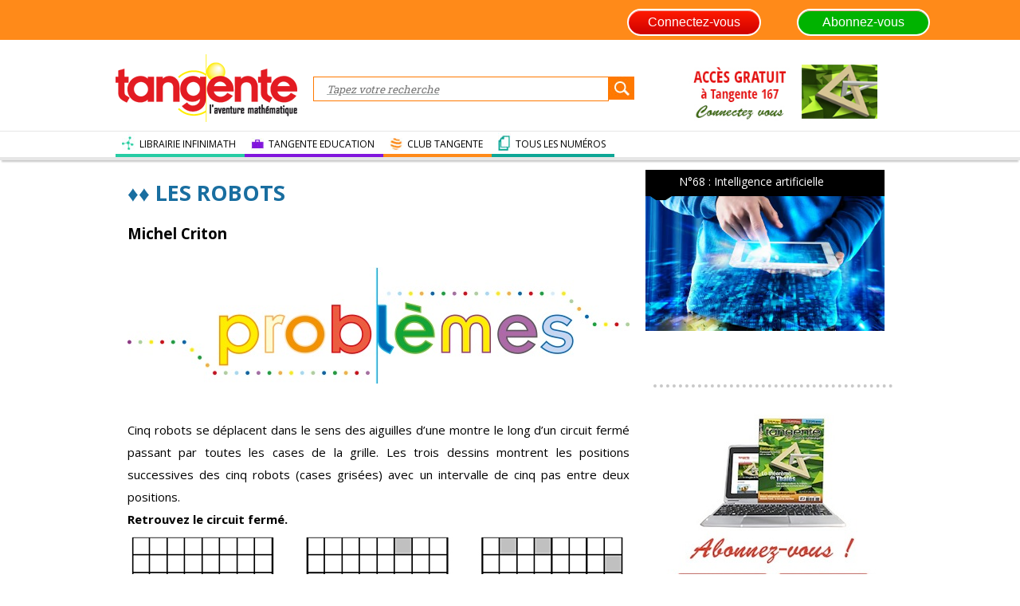

--- FILE ---
content_type: text/html; charset=UTF-8
request_url: https://tangente-mag.com/probleme.php?id=4162
body_size: 7070
content:


<!DOCTYPE HTML>
<html lang="fr">
	<head>
	  <meta charset="utf-8">
	  <title>Tangente Mag</title>
	  <link rel="stylesheet" href="style/style.css" type="text/css"/>
	  <link rel="stylesheet" href="style/style_index.css" type="text/css"/>
    <link rel="shortcut icon" type="image/x-icon" href="images/TG.ico" />
    <!-- popup identification-->
    <script type="text/javascript" src="js/jquery-1.11.0.min.js"></script>
    <script type="text/javascript" src="js/jquery.leanModal.min.js"></script>
    <link rel="stylesheet" href="https://netdna.bootstrapcdn.com/font-awesome/4.0.3/css/font-awesome.min.css" />
    <!-- --> 
    
	  <link href='https://fonts.googleapis.com/css?family=Roboto+Slab' rel='stylesheet' type='text/css'>
		<link href='https://fonts.googleapis.com/css?family=Open+Sans:400,600,700' rel='stylesheet' type='text/css'>
		<link href='https://fonts.googleapis.com/css?family=Fjalla+One' rel='stylesheet' type='text/css'>
    
    <link href='https://latex.oncodecogs.com/css/equation-embed.css' rel='stylesheet' type='text/css'>
		<script src="https://latex.oncodecogs.com/js/eq_config.js"></script>
		<script src="https://latex.oncodecogs.com/js/eq_editor-lite-19.js"> </script>
    
    
    <script src="https://code.jquery.com/jquery-1.11.3.min.js"></script>     
    <script type="text/javascript" src="js/header.js"></script>
    <script type="text/javascript" src="js/modernizr.custom.js"></script>
    <script type="text/javascript" src="js/classie.js"></script>
    <script type="text/javascript" src="js/jssor.slider.js"></script>
    <script type="text/javascript" src="js/jssor.core.js"></script>
    <script type="text/javascript" src="js/jssor.utils.js"></script>
    <script type="text/javascript" src="js/load_five_more.js"></script>
    <SCRIPT LANGUAGE=Javascript SRC="js/sorttable.js"> </SCRIPT>
        
    <script src="https://polyfill.io/v3/polyfill.min.js?features=es6"></script>
<script id="MathJax-script" async src="https://cdn.jsdelivr.net/npm/mathjax@3/es5/tex-mml-chtml.js"></script>    
        
    <!-- Facebook Pixel Code  Stéphane Cohen 05/05/2020-->
    <script>
    !function(f,b,e,v,n,t,s)
    {if(f.fbq)return;n=f.fbq=function(){n.callMethod?
    n.callMethod.apply(n,arguments):n.queue.push(arguments)};
    if(!f._fbq)f._fbq=n;n.push=n;n.loaded=!0;n.version='2.0';
    n.queue=[];t=b.createElement(e);t.async=!0;
    t.src=v;s=b.getElementsByTagName(e)[0];
    s.parentNode.insertBefore(t,s)}(window,document,'script',
    'https://connect.facebook.net/en_US/fbevents.js');
     
    fbq('init', '228785235227950');
    fbq('track', 'PageView');
    </script>
    <noscript>
    <img height="1" width="1"
    src="https://www.facebook.com/tr?id=228785235227950&ev=PageView
    &noscript=1"/>
    </noscript>
    <!-- End Facebook Pixel Code -->
    
    <!-- Google Analytics ajout 23/08/2023 -->
    <!-- Google tag (gtag.js) --> 
    <script async src="https://www.googletagmanager.com/gtag/js?id=G-XZGJ9NNSHV"></script> 
    <script> 
        window.dataLayer = window.dataLayer || []; 
        function gtag(){dataLayer.push(arguments);} 
        gtag('js', new Date()); gtag('config', 'G-XZGJ9NNSHV'); 
    </script>
    
    <!-- Fin google Analytics -->
	</head>
	<body>      
  <script>
	$(function(){
	 var shrinkHeader = 100;
	  $(window).scroll(function() {
	    var scroll = getCurrentScroll();
	      if (scroll >= shrinkHeader ) {
	           $('.searchHeader').addClass('shrink'); 
	           document.getElementById("connection").className= "logoTangenteScroll";            
	           document.getElementById("headerSearchBar").className= "searchHeaderFormScroll";
             document.getElementById("aboId").className="hidden";                          
	           document.getElementById("formuleWeb").className= "";                                         
	           document.getElementById("navFull").className= "hidden";             
	           document.getElementById("headerNav").className= "";
             document.getElementById("searchButId").className= "searchButScroll";
             
          }
	        else {
	           $('.searchHeader').removeClass('shrink');
             document.getElementById("connection").className= "";	                          
	           document.getElementById("headerSearchBar").className= "searchHeaderForm";
             document.getElementById("aboId").className="aboNormal"; 	                          
             document.getElementById("formuleWeb").className= "webFormule";                                       
	           document.getElementById("navFull").className= "";              
	           document.getElementById("headerNav").className= "hidden";
             document.getElementById("searchButId").className= "searchBut";
                            
	        }
	  });
	function getCurrentScroll() {
	    return window.pageYOffset;
	    }
	});
  
  function afficher_cacher(id)
  {      
        if(document.getElementById(id).style.visibility=="hidden")
        {
                document.getElementById(id).style.visibility="visible";
                document.getElementById("idCompteButton").className = "compteButtonSelected";
                document.getElementById("idVosArticles").className = "vosArticlesSelected";
        }
        else
        {
                document.getElementById(id).style.visibility="hidden";
                document.getElementById("idCompteButton").className = "compteButton";
                document.getElementById("idVosArticles").className = "vosArticles";
        }
        //return true;
  }
</script>


 <!-- popup identification-->
  <script type="text/javascript">
	//$("#modal_trigger").leanModal({top : 20, overlay : 0.6, closeButton: ".modal_close" });
  $(function(){
        $("#modal_trigger").click(function(){  //Ouvrir la fenetre de connexion avec lien inscription
            $("#modal").css("display", "block");
            return false; 
        });
        
        $("#modal_abo").click(function(){   //Ouvrir la fenetre de connexion avec lien abonnement
            $("#modalabo").css("display", "block");
            return false; 
        });
        
        $("#modal_cnx").click(function(){   //Ouvrir la fenetre de connexion avec lien inscription
            $("#modal").css("display", "block");
            return false; 
        });
              
                              
        $("#modal_close").click(function(){  // fermer la fenêtre de connexion avec lien inscription
            $("#modal").css("display", "none");
            return false; 
        });
        
        $("#modalclose").click(function(){  // fermer la fenêtre de connexion avec lien abonnement
            $("#modalabo").css("display", "none");
            return false; 
        });
        
  });

</script>

<!-- script pour facebook connect  -->

<script>
  // This is called with the results from from FB.getLoginStatus().
  function statusChangeCallback(response) {
    console.log('statusChangeCallback');
    console.log(response);    
    if (response.status === 'connected') {     //Connecté on apelle testAPI      
      RecapAPI();  
    } else if (response.status === 'not_authorized') {
      // The person is logged into Facebook, but not your app.
      document.getElementById('status').innerHTML = 'Please log ' +
        'into this app.';
    } else {
      
      document.getElementById('status').innerHTML = 'Please log ' +
        'into Facebook.';
    }
  }
 
  function checkLoginState() {
    FB.getLoginStatus(function(response) {
      statusChangeCallback(response);
    });
  }

  window.fbAsyncInit = function() {
  FB.init({
    appId      : '1043901595707928',
    cookie     : true,  // enable cookies to allow the server to access 
                        // the session
    xfbml      : true,  // parse social plugins on this page
    version    : 'v2.8' // use graph api version 2.8
  });
  
  FB.getLoginStatus(function(response) {
    statusChangeCallback(response);
  });

  };

  // Load the SDK asynchronously
  (function(d, s, id) {
    var js, fjs = d.getElementsByTagName(s)[0];
    if (d.getElementById(id)) return;
    js = d.createElement(s); js.id = id;
    js.src = "//connect.facebook.net/fr_FR/sdk.js";
    fjs.parentNode.insertBefore(js, fjs);
  }(document, 'script', 'facebook-jssdk'));

  // Here we run a very simple test of the Graph API after login is
  // successful.  See statusChangeCallback() for when this call is made.
  //document.getElementById('status').value =response.email + '&&' + response.first_name + '&&' + response.last_name + '&&' + response.gender;
            
  function RecapAPI() {
    FB.api('/me', {fields: 'name,email, last_name, first_name, gender'},function(response) {
            document.getElementById('email_status').value =response.email;
            document.getElementById('nom_status').value =response.first_name; 
            document.getElementById('prenom_status').value =response.last_name; 
            document.getElementById('genre_status').value =response.gender; 
                      
    });    
  }
  
  function validerForm(){                  
            document.monFormulaire.submit();                
  }
  
  function verif(){
  
        document.reload();
        if(document.getElementById('status').value == ''){
                alert('bouh !');
              return false;
        }else return true;
  }


</script>

<!-- fin script pour facebook connect -->

<script src="https://code.jquery.com/jquery-1.10.2.js"></script> 
 <header id="headerprincipal">  
  
                                         
	<div id="connection" style="background-color:#ff8a19;"> 
     
		<div class="divCenter">	                                                                                            <!--$lien_abo_com-->
             <a id="lienlogo" href="index.php"> </a>
             <div style="float:right;margin:0px 15px 0 15px; font-weight:bold; width:150px;" class=""><a href="https://infinimath.com/librairie/abonnement-tangente-mag.php" target="_blank" ><input type="button" value="Abonnez-vous"  data-rel="popup1" class="ButtonAbonnez" /></a></div> 
                            <!--<a href="#" Onclick="window.open('https://twitter.com/clubtangente','Connexion_twitter','menubar=no, scrollbars=no, top=50, left=150, width=850, height=600')"><img style="float:right; width:40px; margin:-7px 10px 0 10px;" src="images/twitter_picto.png" title="Suivez-nous sur twitter" alt="picto twitter" /></a>
                            <a href="#" Onclick="window.open('https://www.facebook.com/TangenteMag/','Connexion_twitter','menubar=no, scrollbars=no, top=50, left=150, width=850, height=600')"><img style="float:right; width:40px; margin:-7px 10px 0 20px;" src="images/fcb_picto.png" title="Retrouvez-nous sur facebook" alt="picto facebook" /></a>-->
                            		
			<!-- <div id="sessionMenu"> -->
            
                <a id="modal_trigger" href="#modal" class="btn"><input type="button" value="Connectez-vous"  data-rel="popup1" class="ButtonConnexion" /></a></div>                
                <div id="modal" class="popupContainer" style="display:none;">
                    		<header class="popupHeader">
                          			<span class="header_title">Connexion</span>
                          			<span class="modal_close" id="modal_close"><i class="fa fa-times"></i></span>
                    		</header>                    		
                    		<section class="popupBody">                    			
                            		<div class="user_login">                                          
                                  				<form action="connexion.php" method="POST" name="monFormulaire"  id="monForm" >                                          					
                                                  <p><label> Votre email</label> <input name="email" type="text" value=""  /></p>
                                             			<p><br /><label>Mot de passe</label> <input name="mdp" type="password" /><br /></p> 
                                                   <input type="hidden" name="email_fb" id="email_status" size="40"/>  
                                                   <input type="hidden" name="nom_fb" id="nom_status" size="40"/>
                                                   <input type="hidden" name="prenom_fb" id="prenom_status" size="40"/>  
                                                   <input type="hidden" name="genre_fb" id="genre_status" size="40"/>                                                
                                                  <div class="div_valider"><input type="submit" id="btn_sbm" name="Connexion" value="Valider" class="btn_red"></div>
                                                  <div class="div_mdp">Vous avez oublié votre mot de passe ? <br /> <a href="motdepasseoublie.php" style="color:#cc0000; text-decoration:none;">Cliquez ici</a> pour le récupérer.</a></div><br / >
                                          </form>  
                                          <!-- Bouton fbk connect --                                                         
                                                       <fb:login-button scope="public_profile,email" id="fb_btn" data-size="xlarge" style="margin-left: 80px;" onlogin="checkLoginState();validerForm();">
                                                               <input type="submit" name="ok" id="btn_ok" />
                                                       </fb:login-button>
                                                                                                                                                                 
                                         <!-- ** Bouton fbk connect ** -->
                                                  
                                        <br /><br /><div class="div_valider"><a href="verif_mail.php" id="" class="btn_green" style="text-decoration:none;"><span style="font-size:17px">Pas encore inscrit ?</span> 
                                        <br /><span style="font-size:14px;">Créez votre compte</span></a></div>
                                      	<br /> <br /> 
                                                                                                  
                           		</div>                          
                        </section>
            	  </div>                                                                      				
             
                <div id="modalabo" class="popupContainer" style="display:none;">
                    		<header class="popupHeader">
                          			<span class="header_title">réservé aux abonnés</span>
                          			<span class="modal_close" id="modalclose"><i class="fa fa-times"></i></span>
                    		</header>                    		
                    		<section class="popupBody">                    			
                            		<div class="user_login">                                
                                  				<form action="connexion.php" method="POST">    
                                                                                                          <div style="text-align:center; margin:-30px 0 20px 0; font-size:20px; font-weight:bold; color:#CC0000;">Connectez-vous</div>
                                                        <p><label> Votre email</label> <input style="display: block;width: 290px;border-radius: 15px; margin-left: 15px; border: 1px solid #DDD;height: 30px;" name="email" type="email" value=""  /></p>
                                              					<p><br /><label>Mot de passe</label> <input name="mdp" type="password" /><br /></p>
                                                        <div class="div_valider"><input type="submit" name="Connexion" value="Valider" class="btn_red"></div>
                                                        <div class="div_mdp">Vous avez oublié votre mot de passe ? <br /> <a href="mdp_oublie.php" style="color:#cc0000; text-decoration:none;">Cliquez ici</a> pour le récupérer.</a></div><br / >
                                                                                        						<br /><div  class="div_valider" ><a href="https://infinimath.com/librairie/abonnement-tangente-mag.php#abo_ind" target="_blank" class="btn_green" style="text-decoration:none;"><span style="font-size:17px">Pas encore abonné ?</span> <br /><span style="font-size:14px;">Abonnez-vous  </span></a></div>
                                      						<br /> 
                                                                                                              <p style="margin:0 0 15px 150px;"> ou </p>
                                                            <div  class="div_valider" ><a href="https://infinimath.com/librairie/descriptif_livre.php?type=magazines&theme=7&soustheme=22&ref=2729" target="_blank" class="btn_green" style="text-decoration:none;"><span style="font-size:17px">Achetez ce numéro</span> </a></div><br />
                                                                                           				
                                  				</form>				     
                            		</div>                          
                        </section>
            	  </div>
			<!--</div>-->
		<!--</div>-->
	</div>
  <div>
    <div class="divCenter">
      <ul id="compteMenu" style="visibility:hidden;">
        <li><a href="mes_informations.php">Mes informations</a></li>        
        <li><a href="deconnexion.php">Déconnexion</a></li>
      </ul>
    </div>
  </div>
	<div class="searchHeader">
		<div class="divCenter">
			<a id="logoId" class="logoTangente" href="index.php"></a>			
			<form method="POST" action="recherche_articles.php" id="headerSearchBar" class="searchHeaderForm">
				<input type="text" name="searchBar" placeholder="Tapez votre recherche" onFocus="javascript:this.value=''" value=""">				
        <input type="submit" name="rechercher" value="" id="searchButId" class="searchBut" />     
			</form>
			<div id="aboId" class="aboNormal" style="float:left; "><a href='numero.php?id=121'><img src="images/abotest3.jpg" /></a></div>     
		</div> 
	</div>
	<nav id="navFull" class="">
		<div class="divCenter">
			<ul>        
        <a href="https://www.librairie-infinimath.com/" target=_blank><li class="navButtonText" id="passerellesButton"><p>LIBRAIRIE  INFINIMATH</p></li></a>
        <a href="https://www.tangente-education.com" target=_blank><li class="navButtonText" id="dossiersButton"><p>TANGENTE EDUCATION</p></li></a>
        <a href="https://www.tropheestangente.com/Club.php" target=_blank><li  class="navButtonText" id="savoirsButton"><p>CLUB TANGENTE</p></li></a>
        <a href="accueil_numeros2.php" ><li class="navButtonText" id="numerosButton"><p>TOUS LES NUMÉROS</p></li></a>        
			</ul>
		</div>
	</nav>       
  </header>      
  
	
<script>
  (function(i,s,o,g,r,a,m){i['GoogleAnalyticsObject']=r;i[r]=i[r]||function(){
  (i[r].q=i[r].q||[]).push(arguments)},i[r].l=1*new Date();a=s.createElement(o),
  m=s.getElementsByTagName(o)[0];a.async=1;a.src=g;m.parentNode.insertBefore(a,m)
  })(window,document,'script','https://www.google-analytics.com/analytics.js','ga');

  ga('create', 'UA-76487797-1', 'auto');
  ga('send', 'pageview');

</script>

<link rel="stylesheet" href="../../style/style_article.css">
<style>
ul, li{
list-style-type: none;
}
</style>   
<div id="wrap">
			 <div id="content">				        
				        <section id="leftbar">
                       <div id="articleHeadPb">
        					             <div>					             						             
        						                    <div style="clear:both" style="border-bottom: 1px solid #c8c8c8; "></div>
                                        <h1 style="margin:0px 0 20px 0;">♦♦ Les robots  </h1>
                                        <h3>Michel Criton</h3>                                        
                                                                    						<a class="hashtag" href="#"></a>                                     
                                                 <!--<a class="hashtag" href="#" >hs68</a> -->
                                                             
                            	 </div><!--END OF ARTICLETITLE-->		
                                                              <img src="images/Problemes.jpg" style="margin : 30px 0 10px 0;" />
                               
				               </div><!--END OF ARTICLEHEAD-->
					             <article>						
                             
            						<p class="contenu_pb"><p>Cinq robots se déplacent dans le sens des aiguilles d&rsquo;une montre le long d&rsquo;un circuit fermé passant par toutes les cases de la grille. Les trois dessins montrent les positions successives des cinq robots (cases grisées) avec un intervalle de cinq pas entre deux positions.<br /> <strong>Retrouvez le circuit fermé.</strong></p>
<p><img src="img/HS68_52_img5.jpg" alt="" /></p>
</p>             
            						<div style="border-bottom:1px solid #c8c8c8"></div>
            						<div id="references">
                                      							<h2 style="margin-top:10px">SOURCES</h2>
            							<p>World Puzzle Championship</p>
            							<div class="floatLeft">              
                    							<a class="hashtag" href="#"></a>                                     
                                                       <!--<a class="hashtag" href="#" >hs68</a>-->
                                                        
            							</div>            							
            							<div class="spacer"></div>   
                                         <div><!--a href="solution.php?numero=6805" class="solutionPb" style="margin-top:10px !important"-->
                                                <span style="clear:both"></span>
                                                                                                <a class="solutionPb" style="font-weight:bold;color:red;margin-left:10px;" id="modal_cnx" href="#modal" class="btn">SOLUTION</a>
                                                                                         </div> 
                                            						  </div><!--END OF REFERENCES-->            
                          <!--<div><a class="leftMarg" id="topPage" href="#"></a></div>-->
            					</article>										
				</section> 
				<aside> 
          <a href="numero.php?id=160"><div class="EncartTitleNote" id="EncartTitleDossiersBlack">N°68 : Intelligence artificielle </div>
							<img class="imgEncart" src="img/numero/400/HS68vignette.jpg" alt="" width="300"/>
          </a> <br /><br /><br />  
          <div class="asideArticle articleViewed">
          
           
					</div>
          
          
          <div class="asideArticle articleViewed">
          <a href="https://www.infinimath.com/librairie/abonnement_tg.php" target="_blank"> 
          <img src="images/abotest1_v2.jpg" alt=""/>  </a>
				
					<div class="spacer"></div>
					</div>
          <span  class="marginTopAside" id="leftBarLow">
          					<div style="border-left: solid 1px;">  
						<!--<h1>A VOUS DE JOUER</h1>-->           
                       
                                        <div style="width:300px; margin-bottom:20px;"><img src="images/Problemes.jpg" alt="" width="220"/></div>
                                        <li><a href="probleme.php?id=4154" style="text-decoration:none">
                            						<h4>♦ Un robot sur Mars </h4>
                                        </a></li>
                                        <!--<p style="margin-left:;">Les scientifiques de la Nasa contactent chaque jour leur robot...</p>-->                                                                                                                      
                                        <!--<ul style="margin-top:5px;">-->
                                    
                                        <li><a href="probleme.php?id=4156" style="text-decoration:none">
                            						<!--<img src="images/Recremaths.jpg" alt="" width="250" />-->
                            						<h4>♦ Un autre robot sur Mars  </h4>
                                        </a></li>
                                        <!--p style="margin-left:62px;">&Agrave; la surface de Mars, le triangle formé par les trois...</p>-->  
                                        <!--<li><a href="probleme.php?id=4156" class="underline">♦ Un autre robot sur Mars  </a></li>-->                                       
                                                                                                                    
                                    
                                        <li><a href="probleme.php?id=4158" style="text-decoration:none">
                            						<!--<img src="images/Recremaths.jpg" alt="" width="250" />-->
                            						<h4>♦♦ Comment sortir  d'un labycube </h4>
                                        </a></li>
                                        <!--p style="margin-left:62px;">
Sara a construit un immeuble en cubes. Elle l&rsquo;a...</p>-->  
                                        <!--<li><a href="probleme.php?id=4158" class="underline">♦♦ Comment sortir  d'un...</a></li>-->                                       
                                                                                <!--<ul>--> 
                                                                                                                    
                                    <li><a style="text-decoration:none" href="probleme.php?id=4160" ><h4>♦♦ Le robot </h4></a></li>
          							            <li><a style="text-decoration:none" href="probleme.php?id=4162" ><h4>♦♦ Les robots  </h4></a></li>
          							            <li><a style="text-decoration:none" href="probleme.php?id=4164" ><h4>♦♦ Le magnétoscope  de Denis </h4></a></li>
          							            <li><a style="text-decoration:none" href="probleme.php?id=4166" ><h4>♦♦♦ Grand Gourou </h4></a></li>
          							            <li><a style="text-decoration:none" href="probleme.php?id=4168" ><h4>♦♦ Le chiffre de chance  </h4></a></li>
          							            <li><a style="text-decoration:none" href="probleme.php?id=4170" ><h4>♦ Le meilleur des Mondes </h4></a></li>
          							            <li><a style="text-decoration:none" href="probleme.php?id=4172" ><h4>♦♦♦ La table tournante  </h4></a></li>
          							    						       
						</ul>
					</div>
          					<div style="border-left: solid 1px; margin-top:0px;">  
						<!--<h1>A VOUS DE JOUER</h1>-->           
                               					                  						
                                        <div style="width:300px; margin-bottom:20px;"><img src="images/Nouvelle.jpg" alt="" width="220"/></div>
                                        <li title="me"><a style="text-decoration:none" href="probleme.php?id=4174" >                            						
                            						<h4>Des pièces et des pesées</h4>
                                        </a> </li>
                            						       
						</ul>
					</div>
          					<div style="border-left: solid 1px; margin-top:0px;">  
						<!--<h1>A VOUS DE JOUER</h1>-->           
                               					                  						
                                        <div style="width:300px; margin-bottom:20px;"><img src="images/Recremaths.jpg" alt="" width="250"/></div>
                                        <li title="me"><a href="probleme.php?id=4176" style="text-decoration:none" >                                					
                                						<h4>MENACE, un ordinateur en boîtes d'allumettes</h4>
                                        </a></li>
                                        
                            						       
						</ul>
					</div>
          			     </span>
        
				</aside>       
			</div><!--END OF CONTENT-->   
			
		</div><!--END OF WRAP--> 
		<div class="spacer"></div>  
		<div class="articleLeft"></div>
<footer>
			<div class="divCenter">				
				<div class="spacer"></div>
			</div><!--end of divCenter-->
			<div class="whiteLine"></div>
			<div id="backList">
					<ul>
						<li><a href="contact.php">Contact</a></li>
						<li><a href="mentions_legales.php">Mentions légales</a></li>	
            <li><a href="qui_sommes_nous.php">Qui sommes-nous ?</a></li>				
						<li><a href="https://infinimath.com/librairie/abonnement-tangente-mag.php#abo_ind" target="_blank">Abonnement</a></li>
						<li><a href="https://infinimath.com/librairie/index.php" target="_blank">librairie</a></li>	
            <li>            <a href="#" Onclick="window.open('https://twitter.com/clubtangente','Connexion_twitter','menubar=no, scrollbars=no, top=50, left=150, width=850, height=600')"><img style="float:right; width:30px; margin:0px 10px 0 10px;" src="images/twitter_picto.png" title="Suivez-nous sur twitter" alt="picto twitter" /></a>
                            <a href="#" Onclick="window.open('https://www.facebook.com/TangenteMag/','Connexion_twitter','menubar=no, scrollbars=no, top=50, left=150, width=850, height=600')"><img style="float:right; width:27px; margin:0px 10px 0 20px;" src="images/fcb_picto.png" title="Retrouvez-nous sur facebook" alt="picto facebook" /></a>		
            </li>					
					</ul>
				</div>
			</div>
</footer>	</body>
</html> 


--- FILE ---
content_type: text/css
request_url: https://tangente-mag.com/style/style.css
body_size: 11490
content:
@charset "UTF-8";
/* CSS Document */
* {
	padding: 0;
	margin: 0;                                              
}      



/******************* Couleurs articles 04/02/2020 ********************/
.titreDefaut{color: #e58518;} /**/
.intertitreDefaut{color : #7b1d18; text-align:left;} /**/
.legendeDefaut{color : #7b1d18; text-align:center;font-weight:bold;}
.liensDefaut{color :  #7b1d18; cursor:pointer;} /**/
.encadreDefaut{background-color : #ffc535; padding:10px;}

.titreActions{color: #993399;} /**/
.intertitreActions{color : #003399; text-align:left;} /**/
.legendeActions{color : #993399; text-align:center;font-weight:bold;}
.liensActions{color :  #cc0066; cursor:pointer;} /**/
.encadreActions{background-color : #f7d7e7; padding:10px;}
                                    
.titrePasserelles{color: #006633;} /**/
.intertitrePasserelles{color : #006666; text-align:left;} /**/
.legendePasserelles{color : #006633; text-align:center;   font-weight:bold;}
.liensPasserelles{color :  #114f2c; cursor:pointer;} /**/
.encadrePasserelles{background-color : #c4f9a9; padding:10px;}

.titreSavoirs{color: #cc9900;} /**/
.intertitreSavoirs{color : #990033; text-align:left;} /**/
.legendeSavoirs{color : #cc6600; text-align:center;   font-weight:bold;}
.liensSavoirs{color :  #ff6633; cursor:pointer;} /**/
.encadreSavoirs{background-color : #FFFCC8; padding:10px;}

.titreHistoires{color:  #0066cc;} /**/
.intertitreHistoires{color : #663366; text-align:left;} /**/
.legendeHistoires{color : #336699; text-align:center;   font-weight:bold;}
.liensHistoires{color :  #3399cc; cursor:pointer;} /**/
.encadreHistoires{background-color : #a5f1ff; padding:10px; } 
                               /*border:solid 1px #0066cc; margin:auto; width:500px; margin-top:20px; margin-bottom:20px;*/

/*.intertitreDefaut{color: #196ea0;}  */
/**********************************************************************/


/**********************************************************************************/
/*                           popup connexion                                     */
/********************************************************************************/                                                  
 
@import url(http://fonts.googleapis.com/css?family=Source+Sans+Pro:400,700,700italic,400italic);
/*body {font-family: 'Source Sans Pro', sans-serif; font-size: 14px; color: #666;}*/

.popupContainer{
	position:absolute;
	width:330px; margin:auto;
	height: auto;
	left:49%;
	top:37px;
  height : auto;
	background: #FFF; border:solid 3px #cc0000; border-radius:17px;   
}
.popupContainerPort{
	position:absolute;  
	width:330px; margin:auto;
	height: auto;
	left:49%;
	top:37px;
  height : auto;
	background: #FFF; border:solid 3px #cc0000; border-radius:17px;   
}

#modal_trigger {display:block;}
.div_valider{width:325px; text-align:center; margin:auto;}
.div_mdp{width:245px; margin:auto; font-size:13px;}       
.btn_red {	                                                             
    	width:250px; text-align:center;
      background-color:#cc0000;    
    	border-radius:15px;    	
    	display:inline-block;
    	cursor:pointer;
    	color:#ffffff;
    	font-family:Arial;
    	font-size:20px;
    	padding:8px;
    	text-decoration:none;
      margin:auto;
    	//margin:10px 0 0 27px;
}

.btn_green {
    	width:240px; text-align:center;
      background-color:#00b300;    	
    	border-radius:15px;    	
    	display:inline-block;
    	cursor:pointer;
    	color:#ffffff;
    	font-family:Arial;
    	font-size:16px;
    	padding:7px 10px;
    	text-decoration:none;
      margin:auto;
    	/*margin:10px 0 0 40px;*/
}

.btn_vert {
    	text-align:center;
      -moz-box-shadow:inset 0px 1px 0px 0px #00b300;
    	-webkit-box-shadow:inset 0px 1px 0px 0px #00b300;
    	box-shadow:inset 0px 1px 0px 0px #00b300;
    	background:-webkit-gradient(linear, left top, left bottom, color-stop(0.05, #00b300), color-stop(1, #00b300));
    	background:-moz-linear-gradient(top, #00b300 5%, #00b300 100%);
    	background:-webkit-linear-gradient(top, #00b300 5%, #00b300 100%);
    	background:-o-linear-gradient(top, #00b300 5%, #00b300 100%);
    	background:-ms-linear-gradient(top, #00b300 5%, #00b300 100%);
    	background:linear-gradient(to bottom, #00b300 5%, #00b300 100%);	
    	background-color:#00b300;
    	-moz-border-radius:17px;
    	-webkit-border-radius:17px;
    	border-radius:17px;
    	cursor:pointer;
    	color:#ffffff;
    	font-family:Arial;
    	font-size:16px;
    	padding:7px 5px;
    	text-decoration:none;
      margin:auto;
    	/*margin:10px 0 0 40px;*/
}

/*
.btn_vert {
	-moz-box-shadow:inset 0px 1px 0px 0px #f29c93;
	-webkit-box-shadow:inset 0px 1px 0px 0px #f29c93;
	box-shadow:inset 0px 1px 0px 0px #f29c93;
	background:-webkit-gradient(linear, left top, left bottom, color-stop(0.05, #fe1a00), color-stop(1, #ce0100));
	background:-moz-linear-gradient(top, #fe1a00 5%, #ce0100 100%);
	background:-webkit-linear-gradient(top, #fe1a00 5%, #ce0100 100%);
	background:-o-linear-gradient(top, #fe1a00 5%, #ce0100 100%);
	background:-ms-linear-gradient(top, #fe1a00 5%, #ce0100 100%);
	background:linear-gradient(to bottom, #fe1a00 5%, #ce0100 100%);	
	background-color:#fe1a00;
	-moz-border-radius:17px;
	-webkit-border-radius:17px;
	border-radius:17px;
	border:2px solid #ffffff;
	display:inline-block;
	cursor:pointer;
	color:#ffffff;
	font-family:Arial;
	font-size:16px;
	padding:6px 24px;
	text-decoration:none;
	margin:-22px 0 0 -35px; 
}
 */


/* Popup Styles*/
.popupHeader {
     width:290px;
     padding:10px 20px;
     margin : 0 0 40px 0;
     font-size:18px; 
     text-transform: uppercase; 
     text-align:center; 
     color:#cc0000; 	      
     border-radius:17px;
     position:relative;       
     border-bottom:1px solid #DDD; 
     font-weight:bold;
}

.popupHeader .modal_close {position: absolute; right: 0; top:0; padding:10px 15px; cursor: pointer; color:#aaa; font-size:16px; border-radius:17px;}

.popupBody {padding: 0 0 0 15px;}

/*.div_identifiant {clear:both; width:280px; border:solid; height:120px;}
.action_btns {clear:both; overflow: hidden; margin : 50px 0 0 0; width:290px; border :solid;}*/
.action_btns .btn  {display: block;}

/* User Login Form */
.user_login {display: block; }  
.user_login label {display: block; margin-bottom:5px;}
.user_login input[name="email"]{display: block; width:290px; border:1px solid #DDD; color:#666; border-radius: 15px; margin-left:15px; height:39px;}
.user_login input[type="password"] {display: block; width:280px; border:1px solid #DDD; color:#666; border-radius: 15px; margin-left:15px;  min-height:30px;}
.user_login input[type="checkbox"] {float:left; margin-right:5px;}
.user_login input[type="checkbox"]+label {float:left;}
.user_login label{margin-left:18px;}
.user_login .checkbox {margin-bottom: 10px; clear: both; overflow: hidden;}
.forgot_password {display:block; margin: 20px 0 10px; clear: both; overflow: hidden; text-decoration: none; color:#ED6347;}

/* User Register Form */
.user_register {display: none;}
.user_register label {display: block; margin-bottom:5px;}
.user_register input[type="text"], .user_register input[type="email"], .user_register input[type="password"] {display: block; width:90%; padding: 10px; border:1px solid #DDD; color:#666;}
.user_register input[type="checkbox"] {float:left; margin-right:5px;}
.user_register input[type="checkbox"]+label {float:left;}

.user_register .checkbox {margin-bottom: 10px; clear: both; overflow: hidden;}
.div_centre{ width:200px; margin:auto; text-align:center;}
 

.div_title_white{
      color:white;
      font-weight:bold;
      font-size:20px;
}

.div_title_black{
      color:black;
      font-weight:bold;
      font-size:23px;
      font-family: 'Open Sans', sans-serif;
}

/************************************************************************************/
/*                                   GENERAL                                        */
/************************************************************************************/
*:focus {
    outline: none;
}
a:link, a:visited, a:hover, a:active {
	outline:none
} 
a {
	color: inherit;
}

#wrap{
	margin: 223px auto 0;                           
	width: 990px;
  
}

#wrapsol{
	margin: 205px auto 0;                           
	width: 990px;
}

.spacer {
	clear: both;
	float: none;
  margin: 0 !important;
}
h1, h2, h3 {
	font-family: 'Open Sans', sans-serif;
}
p {
	font-family: 'Open Sans', serif;
}
.noMargin{
 margin: 0 !important;
}
.marginTopTen {
	margin-top: 10px !important;
}
.marginTopTwenty {
  margin-top: 20px;
}
.marginTopsixty {
	margin-top: 65px;
}
.leftMarg {
	margin-left: 270px !important;
}
.h2Black {
	color: black !important;
	font-weight: normal;
}
.floatRight {
	float: right !important;
}
.floatLeft {
  float: left;
}
.noMargin {
	margin: 0 !important;
}
.width420 {
	width: 420px;
}
.underline:hover {
	text-decoration: underline !important;
}
.underlineP:hover > p {
	text-decoration: underline;
}
.underlineH3:hover > h3 {
	text-decoration: underline;
}
.underlineH4:hover > h4 {
	text-decoration: underline;
}
.underlineH2:hover > h2 {
	text-decoration: underline;
}
.underlineDivH2:hover > div h2 {
	text-decoration: underline;
}
.hidden {
	visibility: hidden;
	width: 0;
	height: 0;
}
.marginTopAside {
  margin-top: 65px;
}
/************************************************************************************/
/*                                   HEADER                                         */
/************************************************************************************/

/*** Bouton connection ***/

.ButtonAbonnez {
	-moz-box-shadow:inset 0px 1px 0px 0px #f29c93;
	-webkit-box-shadow:inset 0px 1px 0px 0px #f29c93;
	box-shadow:inset 0px 1px 0px 0px #f29c93;
	background:-webkit-gradient(linear, left top, left bottom, color-stop(0.05, #00b300), color-stop(1, #00b300));
	background:-moz-linear-gradient(top, #00b300 5%, #00b300 100%);
	background:-webkit-linear-gradient(top, #00b300 5%, #00b300 100%);
	background:-o-linear-gradient(top, #00b300 5%, #00b300 100%);
	background:-ms-linear-gradient(top, #00b300 5%, #00b300 100%);
	background:linear-gradient(to bottom, #00b300 5%, #00b300 100%);	
	background-color:#00b300;
	-moz-border-radius:17px;
	-webkit-border-radius:17px;
	border-radius:17px;
	border:2px solid #ffffff;
	display:inline-block;
	cursor:pointer;
	color:#ffffff;
	font-family:Arial;
	font-size:16px;
	padding:6px 24px;
	text-decoration:none;
	margin : 0px 0 0 30px; 
  padding:6px 30px;
}

.ButtonAbonnezPort {
	-moz-box-shadow:inset 0px 1px 0px 0px #f29c93;
	-webkit-box-shadow:inset 0px 1px 0px 0px #f29c93;
	box-shadow:inset 0px 1px 0px 0px #f29c93;
	background:-webkit-gradient(linear, left top, left bottom, color-stop(0.05, #00b300), color-stop(1, #00b300));
	background:-moz-linear-gradient(top, #00b300 5%, #00b300 100%);
	background:-webkit-linear-gradient(top, #00b300 5%, #00b300 100%);
	background:-o-linear-gradient(top, #00b300 5%, #00b300 100%);
	background:-ms-linear-gradient(top, #00b300 5%, #00b300 100%);
	background:linear-gradient(to bottom, #00b300 5%, #00b300 100%);	
	background-color:#00b300;
	-moz-border-radius:17px;
	-webkit-border-radius:17px;
	border-radius:17px;
	border:2px solid #ffffff;
	display:inline-block;
	cursor:pointer;
	color:#ffffff;
	font-family:Arial;
	font-size:13px;
  width:120px;
	padding:6px 20px;
	text-decoration:none;
	/*margin:-22px 0 0 -35px; 
  padding:6px 30px;*/
}


.ButtonConnexion {
	-moz-box-shadow:inset 0px 1px 0px 0px #f29c93;
	-webkit-box-shadow:inset 0px 1px 0px 0px #f29c93;
	box-shadow:inset 0px 1px 0px 0px #f29c93;
	background:-webkit-gradient(linear, left top, left bottom, color-stop(0.05, #fe1a00), color-stop(1, #ce0100));
	background:-moz-linear-gradient(top, #fe1a00 5%, #ce0100 100%);
	background:-webkit-linear-gradient(top, #fe1a00 5%, #ce0100 100%);
	background:-o-linear-gradient(top, #fe1a00 5%, #ce0100 100%);
	background:-ms-linear-gradient(top, #fe1a00 5%, #ce0100 100%);
	background:linear-gradient(to bottom, #fe1a00 5%, #ce0100 100%);	
	background-color:#fe1a00;
	-moz-border-radius:17px;
	-webkit-border-radius:17px;
	border-radius:17px;
	border:2px solid #ffffff;
	display:inline-block;
	cursor:pointer;
	color:#ffffff;
	font-family:Arial;
	font-size:16px;
	padding:6px 24px;
	text-decoration:none;
	margin:0x 0 0 -35px; 
}
.ButtonConnexion:hover {
	background:-webkit-gradient(linear, left top, left bottom, color-stop(0.05, #ce0100), color-stop(1, #fe1a00));
	background:-moz-linear-gradient(top, #ce0100 5%, #fe1a00 100%);
	background:-webkit-linear-gradient(top, #ce0100 5%, #fe1a00 100%);
	background:-o-linear-gradient(top, #ce0100 5%, #fe1a00 100%);
	background:-ms-linear-gradient(top, #ce0100 5%, #fe1a00 100%);
	background:linear-gradient(to bottom, #ce0100 5%, #fe1a00 100%);
	background-color:#ce0100;
  text-decoration:underline;
  color:white;
}
.ButtonConnexion:active {
	position:relative;
	top:1px;
}



.ButtonConnexionPort {
	-moz-box-shadow:inset 0px 1px 0px 0px #f29c93;
	-webkit-box-shadow:inset 0px 1px 0px 0px #f29c93;
	box-shadow:inset 0px 1px 0px 0px #f29c93;
	background:-webkit-gradient(linear, left top, left bottom, color-stop(0.05, #fe1a00), color-stop(1, #ce0100));
	background:-moz-linear-gradient(top, #fe1a00 5%, #ce0100 100%);
	background:-webkit-linear-gradient(top, #fe1a00 5%, #ce0100 100%);
	background:-o-linear-gradient(top, #fe1a00 5%, #ce0100 100%);
	background:-ms-linear-gradient(top, #fe1a00 5%, #ce0100 100%);
	background:linear-gradient(to bottom, #fe1a00 5%, #ce0100 100%);	
	background-color:#fe1a00;
	-moz-border-radius:17px;
	-webkit-border-radius:17px;
	border-radius:17px;
	border:2px solid #ffffff;
	display:inline-block;
	cursor:pointer;
	color:#ffffff;
	font-family:Arial;
	font-size:13px;
	padding:6px 10px;
	text-decoration:none;
	margin:15px 0 0 0px; 
  /*position:absolute;
  top: 79%;
	left:90%;*/
}
.ButtonConnexionPort:hover {
	background:-webkit-gradient(linear, left top, left bottom, color-stop(0.05, #ce0100), color-stop(1, #fe1a00));
	background:-moz-linear-gradient(top, #ce0100 5%, #fe1a00 100%);
	background:-webkit-linear-gradient(top, #ce0100 5%, #fe1a00 100%);
	background:-o-linear-gradient(top, #ce0100 5%, #fe1a00 100%);
	background:-ms-linear-gradient(top, #ce0100 5%, #fe1a00 100%);
	background:linear-gradient(to bottom, #ce0100 5%, #fe1a00 100%);
	background-color:#ce0100;
  text-decoration:underline;
  color:white;
}
.ButtonConnexionPort:active {
	/*position:relative;
	top:1px;*/
  
}

/************************/


header {
	font-family: 'Roboto Slab', serif;
	position: fixed;
	width: 100%;
	top: 0;
	z-index: 100;
  background: white;
}
nav {
	height: 32px;
	box-shadow: 0 4px 2px -2px #c8c8c8;
}

#navFullHaut {
	background-color: white;
	border-bottom: 4px solid #e6e6e6;
	height: 28px;
  width:700px;
  margin:0 0 0 274px;
}
#navFullHaut ul li {
	float: left;
	list-style: none;
	padding: 7px 11px 4px 30px;
}

#navFull {
	background-color: white;
	border-bottom: 4px solid #e6e6e6;
	//height: 28px;
}
#navFull ul li {
	float: left;
	list-style: none;
	padding: 7px 11px 4px 30px;
}
nav ul li a {
 	text-decoration: none;
 	color: black;
}
.navButton {
	width: 32px;
	height: 29px;
	transition: width 0.5s;
	overflow: hidden;
}
.navButton p {
	visibility: hidden;
	margin-left: 33px;
	margin-top: 7px;
	font-family: 'Open Sans', sans-serif;
	font-size: 12px;
	color: white;
}
.navButton:hover {
	width: 160px;
}
.navButton:hover > p {
	visibility: visible;
}
.navButtonText p {
	font-family: 'Open Sans', sans-serif;
	font-size: 12px;
}
.navButtonText:hover {
	color: white;
}

#dossiersButton {
	border-bottom: 4px solid #8216dd;
	background: url(../images/picto_dossiers.jpg) no-repeat;
}
#dossiersButton:hover {
	background: url(../images/picto_dossiers_hover.png) #8216dd no-repeat ;
}
#savoirsButton {
	border-bottom: 4px solid #ff8a19;
	background: url(../images/picto_savoirs.jpg) no-repeat;
}
#savoirsButton:hover {
	background: url(../images/picto_savoirs_hover.png) #ff8a19 no-repeat;
}
#enbrefButton {
	border-bottom: 4px solid #96ff00;
	background: url(../images/picto_en_bref.jpg) no-repeat;
}
#enbrefButton:hover {
	background: url(../images/picto_en_bref_hover.png) #96ff00 no-repeat;
}
#histoiresButton {
	border-bottom: 4px solid #5fe3ff;
	background: url(../images/picto_histoires.jpg) no-repeat;
}
#histoiresButton:hover {
	background: url(../images/picto_histoires_hover.png) #5fe3ff no-repeat;
}
#actionsButton {
	border-bottom: 4px solid #ff174e;
	background: url(../images/picto_actions.jpg) no-repeat;
}
#actionsButton:hover {
	background: url(../images/picto_actions_hover.png) #ff174e no-repeat;
}
#passerellesButton {
	border-bottom: 4px solid #27cca4;
	background: url(../images/picto_passerelles.jpg) no-repeat;
}
#passerellesButton:hover {
	background: url(../images/picto_passerelles_hover.png) #27cca4 no-repeat;
}
#problemesButton {
	border-bottom: 4px solid #ffda48;
	background: url(../images/picto_problemes.jpg) no-repeat;
}
#problemesButton:hover {
	background: url(../images/picto_problemes_hover.png) #ffda48 no-repeat;
}
#numerosButton {
	border-bottom: 4px solid #0da696;
	background: url(../images/picto_numeros.jpg) no-repeat;
}
#numerosButton:hover {
	background: url(../images/picto_numeros_hover.png) #0da696 no-repeat;
}
#notesButton {
	border-bottom: 4px solid #048743;
	background: url(../images/picto_notes_de_lecture.png) no-repeat;
}
#notesButton:hover {
	background: url(../images/picto_notes_de_lecture_hover.png) #048743 no-repeat;
}
#logoHome {
	float: left;
	width: 89px;
	height: 32px;
	background: url(../images/logo_tangente.png); 
}
#topbar {
	height: 25px;
	width: 100%;
	background-color: black;
}
#topbar div {
	padding: 0 15px;
}
#topbar div a {
	color: white;
	font-size: 12px;
}
#topbar div p {
	float: left;
	font-size: 12px;
	color: white;
	padding-top: 3px;
}
#subscription {
	float: right;
	color : black !important;
	text-decoration: none;
	padding: 4px 15px 4px;
	background-image:linear-gradient(#fec446, #e6ab2e);
}
#subscription:hover {
	background-image: none;
	background-color: #ffcc00;
}
#connection {
	font-size: 14px;
	height: 40px; /*24px*/
	padding-top: 5px;
	width: 100%;
  border-top: 4px solid #ff8a19;
	border-bottom: 1px solid #ff8a19;
	background-color: white;
}
.divCenter {
	border:none; 
  width: 990px; 
  /*padding-top:5px;*/ 
  margin:auto; 
  text-align:right;
}
#connection div div:last-child {
	float: right;
  margin-top:7px;
}
#connection div a {
	color: #ffffff;
	text-decoration: none;
	margin-top: 2px;
  //float:right;
} 

.compteButton {
  background: url(../images/compte_arrow.png) no-repeat right;
  padding: 2px 30px 5px 8px;
  cursor: pointer;
  margin-left: -3px;
  border-left: 1px solid #fff;
  border-right: 1px solid #fff;
  border-top: 1px solid #fff;
  border-bottom: 1px solid #cdcdcd;
  background-color: #fff; 
}
.compteButtonSelected {
  background: url(../images/compte_arrow.png) no-repeat right #fff;
  padding: 2px 30px 5px 8px;
  border-top: 1px solid #cdcdcd;
  border-right: 1px solid #cdcdcd;
  border-left: 1px solid #cdcdcd;
  border-bottom: 1px solid #fff;
  margin-left: -4px;
  cursor: pointer;
  background-color: #fff;
  z-index: 10;
}
#compteMenu {
  float: right;
  font-size: 13px;
  list-style: outside none none;
  width: 189px;
  background: white;
  -webkit-border-radius: 5px;
  -webkit-border-top-right-radius: 0;
  -moz-border-radius: 5px;
  -moz-border-radius-topright: 0;
  border-radius: 5px;
  border-top-right-radius: 0;
  border: 1px solid #cdcdcd;
  z-index: 10;
  margin-top: -1px;
  position: absolute;
  margin-left: 769px;     
}
#compteMenu li {
  padding: 10px 15px 10px 15px;
  border-bottom: 1px solid #cdcdcd;
}
#compteMenu li a {
  text-decoration: none;  
}
#compteMenu li a:hover {
  text-decoration: underline;  
}
#sessionMenu {
  float: right;
}
#sessionMenu a:hover {
  text-decoration: underline;
}
.profil {
  border-right: 1px solid #cdcdcd;
  padding-right: 8px;
}
.inscription {
	margin-left: 5px;
}
.inscription:hover {
	text-decoration: underline;
}
.vosArticlesSelected {
  margin-left: 5px;
  padding-right: 10px;
}
.vosArticles {
  margin-left: 5px;
  border-right: 1px solid #cdcdcd;
  padding-right: 8px;
}

#connection div p {
	float: left;
	color: #7d7d7d;
}

#connection div form {
	color: #7d7d7d;
}

#connection div form input[type="email"], placeholder{
	border: solid 1px #7d7d7d;
  color: #7d7d7d;
}

#connection div img {
	float: left;
	margin-left: 5px;
}

#connection div img:nth-child(4) {
	margin-right: 20px;
}

#connectionButton {
	background-color: #f5f5f5;
	padding-bottom: 2px;
    padding-left: 10px;
    padding-right: 10px;
	border-radius: 3px;
	border: 1px solid #7d7d7d;
	margin-left: 15px;
}

#connectionButton:hover {
	color: #f5f5f5;
	background-color: #7d7d7d;
}
.searchHeader.shrink {
  height: 29px;
  -webkit-transition: height 0.3s;
	-moz-transition: height 0.3s;
	transition: height 0.3s;
	border-bottom: 4px solid #e6e6e6;
	box-shadow: 0 4px 2px -2px #c8c8c8;
	background-color: white;
  display:none;
}



.searchHeader {
	height: 114px; /*130*/
	border-bottom: 1px solid #e6e6e6; 
}
.searchHeaderForm {
	margin-top: 46px;
	margin-left: 20px;
	float: left;
}
.searchHeaderForm input[type=text] {
	height: 29px;
	width: 353px;
	border: 1px solid #ff7900;
	color: #a3abab;
	text-decoration: underline;
	font-style: italic;
	font-family: 'Roboto Slab', serif;
	padding-left: 16px;
	float: left;
}
.searchHeaderForm input[type=submit], .searchBut {
	height: 31px;
	width: 32px;
	color: white;
	border: none;
	float: left;
	background: url(../images/picto_search.jpg) no-repeat;
	cursor: pointer;
}
.webFormule {
	background: url("../images/formule_web.png") repeat scroll 0 0 rgba(0, 0, 0, 0);   
  color: #ffffff;
  float: right;
  font-family: "Fjalla One",sans-serif;
  font-size: 18px;
  height: 107px;
  line-height: 20px;
  margin-left: 35px;
  position: relative;
  text-decoration: none;
  width: 210px;  
  z-index: -1;
}
#searchHeader a span {
	font-size:14px;
}
#slideshow {
	background-color: #FF0000;
  height: 325px;
  margin: -34px 15px 40px;
}
.header {
	margin: 0 auto;
	width: 960px;
}
.header ul {
	float: left;
}
.header form {
	float: right;
	padding: 6px 5px;
	border-left: 2px solid #e6e6e6;
	border-right: 2px solid #e6e6e6;
}
.header form input {
	color: #7d7d7d;
	padding: 1px;
	text-decoration: underline;
	background-color: #e6e6e6;
	border: none;
}
#search {
	height: 20px;
	width: 20px;
	background: url(../images/wen.png);
	cursor: pointer;
}
.logoTangente {
	margin-top: 18px;
  /*margin-left:100px;*/
	width: 228px;
	height: 85px;
	background: url("../images/logo_tangente_full.png") no-repeat;
	float: left;
	-webkit-transition: width 0.3s;
	-moz-transition: width 0.3s;
	transition: width 0.3s;
}
/*HEADER SCROLL*/

#navScroll {
	border-bottom: 3px solid #e6e6e6;
	height: 29px;
}
#navScroll ul {
	float: left;
}
#navScroll ul li {
	float: left;
	list-style: none;
}
.searchHeaderFormScroll {
	float: right;
}
.searchHeaderFormScroll input[type=text] {
	background-color: #E6E6E6;
  border: medium none;
  float: left;
  margin-top: 5px;
  padding: 4px 12px;
  width: 166px;
  height: 18px;
  color: #888888;
  font-size: 11px;
   display:none;
}
.searchHeaderFormScroll input[type=submit],  .searchButScroll {
	background: url("../images/picto_search_white.jpg") no-repeat scroll 0 0 rgba(0, 0, 0, 0);
  border: 4px solid #e6e6e6;
  cursor: pointer;
  float: right;
  height: 18px;
  margin-top: 5px;
  padding: 1px;
  width: 26px;
  display:none;
}

.connectionScroll{
	background: url("../images/logo_tangente_full.png") no-repeat ;
}

#lienlogo{
  float:left; margin:10px 555px -30px 0; width:400px; height: 23px; border:0;

}

.logoTangenteScroll {		
	background: url("../images/logo_tangente_full.png") no-repeat;
  background-size: 175px;
  background-position:26% 50%;
	-webkit-transition: width 0.3s;
	-moz-transition: width 0.3s;
	transition: width 0.3s;   
  
} 


#headerNav, #headerNav li {
	float: left;
}
/************************************************************************************/
/*                                 SLIDESHOW                                        */
/************************************************************************************/
.jssorb05 div, .jssorb05 div:hover, .jssorb05 .av {
    background: url(../img/slider/b05.png) no-repeat;
    overflow: hidden;
    cursor: pointer;
}

.jssorb05 div {
    background-position: -7px -7px;
}

.jssorb05 div:hover, .jssorb05 .av:hover {
    background-position: -37px -7px;
}

.jssorb05 .av {
    background-position: -67px -7px;
}

.jssorb05 .dn, .jssorb05 .dn:hover {
    background-position: -97px -7px;
}
.jssora12l, .jssora12r, .jssora12ldn, .jssora12rdn {
    position: absolute;
    cursor: pointer;
    display: block;
    background: url(../img/slider/a12.png) no-repeat;
    overflow: hidden;
}
.jssora12r {
    background-position: -74px 0px;
}
.jssora12l {
    background-position: -16px 0px;
}

.jssora12l:hover {
    background-position: -136px 0px;
}

.jssora12r:hover {
    background-position: -194px 0px;
}

.jssora12ldn {
    background-position: -256px 0px;
}

.jssora12rdn {
    background-position: -315px 0px;
}
/************************************************************************************/
/*                                   CONTENT                                        */
/************************************************************************************/


#leftbar {
	float: left;
	width: 630px;
	margin: 0 15px 15px 15px;
}

#leftbarId {
	float: left;
	width: 730px;
	margin: 0 15px 15px 15px;
}

#leftbarNumero {
	float: left;
	width: 550px;
	margin: 0 15px 15px 15px;
}

.lesnumeros{
width:500px;
}

#leftbar span {
font-family: 'Open Sans';
  font-size: 15px !important;
  font-weight: lighter;
}
#leftbarHigh {
	float: left;
	width: 683px;
	margin: 0 15px 15px 15px;
}
#leftbarHigh h1 {
	font-size: 22px;
	margin-bottom: 10px;
}
#leftbarHigh div h2 {
	color: #196ea0;
	text-transform: uppercase;
	font-size: 18px;
}
#leftbar article {
font-family: 'Open Sans';
  font-size: 15px;
  font-weight: lighter;
}
#leftbar article, #leftbarHigh article {
	margin-top: 15px;
}
#leftbar article h2, #leftbarHigh article h2 {
	/*color: #196ea0;*/
	font-size: 22px;
	font-family: 'Open Sans', sans-serif;
	text-transform: none;
	font-weight: lighter;
	margin-bottom: 15px;
}

/*
#leftbar article img {
  max-width:600px;
  margin-bottom: -5px;
  margin-top: 10px;
  margin:auto;
}
*/

#ImgDos {
  width:auto;
  height:auto;    
  max-width: 630px; 
	max-height: 313px;
}
#leftbarHigh article img {
	margin-top: 15px;
	margin-bottom: 15px;
 
}
#leftbarHigh article p {
	margin-top: 15px;
	margin-bottom: 15px;
font-family: 'Open Sans';
  font-size: 15px;
  font-weight: lighter;
}

#leftbar article p{
	font-family: 'Open Sans';
  font-size: 15px;
  font-weight: lighter;
  line-height: 190%;
  text-align:justify;
}

#leftbar article p img[src^=img], #leftbar article p img[src^='..'], #leftbar article p img[src$='jpg'], #leftbar article p img[src$='jpeg']{             
    text-align:center;
    display:block;
    margin:auto;
}

aside {
	float: right;
	width: 300px;
	margin: 0 15px 15px 15px;
}

/**** puce ****/

ul, li{
list-style-type: none;
}

li[title="me"]:before, li[title="rm"]:before, li[title="nv"]:before, li[title="ndl"]:before{   
  	float:left;
    margin-right:10px;
    content: "\A4 \ "; /* caractere ISO 10646 */
}



#leftBarLow {
	margin-left: 0 !important;
  width: 260px;
}
#leftBarLow div {
	border-left: 1px solid black;
	padding-left: 10px;
	margin-bottom: 20px;
}
#leftBarLow img {
	float: left;
	margin-top: -20px;
  margin-bottom:-17px;
}
#leftBarLow h1 {
  font-size: 18px;
  margin-bottom: 6px;
}
#leftBarLow h4 {
	color: #196ea0;
  /*float: right; */
  font-family: "Open Sans",sans-serif;
  font-size: 14px;
  font-weight: normal;
  line-height: 21px;
}

#leftBarLow h4:hover {
  text-decoration:underline;
}

#leftBarLow div div {
  border: none !important;
  padding:0 !important;
	font-size: 14px;
	float: left;
	margin: 10px 0;
  min-width: 240px;
}
#leftBarLow div div p {
	font-size: 14px;
	float: left;
}
#leftBarLow ul {
	margin-left: 15px;
	font-family: 'Open Sans';
  font-size: 13px !important;
  font-weight: lighter;
  margin-bottom: 8px;
}
#leftBarLow ul li a {
	text-decoration: none;
	color: inherit;
}
#magNumber {
	margin-left: 120px;
	color: #ff8a19;
	font-family: 'Open Sans', sans-serif;
}
.leftText, .rightText {
	margin-top: 30px;
}
.leftText img {
	float: right;
}
.leftText p {
	float: left;
	width: 380px;
	margin-bottom: 0 !important;
}
.rightText p {
	float: right;
	width: 380px;
}
.lastText {
	color: #196ea0;
}
#social {
	height: 30px;
	border-top: 2px solid #e6e6e6;
	border-bottom: 2px solid #e6e6e6;
}
#social ul {
	float: left;
	margin: 5px 0 0;
}
#social ul li:first-child {
	margin-left: 10px;
	margin-right: 71px;
}
#social ul li img {
	margin: 0;
}
#references {
	margin-bottom: 30px; 
  font-style:normal;
  text-align:left;
}
#references h2 {
	color: black !important;
	text-transform: uppercase !important;
	font-size: 18px !important;
	font-weight: bold !important;
}
#references ul {
	font-family: 'Open Sans';
  font-size: 15px !important;
  font-weight: lighter;
	font-style: italic;
	margin: 0;
}
#references ul li {
	float: left;
	width: 430px;
}
#references ul a {
	float: right;
	color: #026bce;
}
#references p {
	/*min-width: 460px;*/
  line-height:190%;
}
#sameFolder {
	padding-top: 22px;
	margin-top: 30px;
	height: 355px;
	width: 100%;
	border-top: 4px dotted #c8c8c8;
}
#sameFolder h2 {
	color: black !important;
	text-transform: uppercase !important;
	font-size: 18px !important;
	font-weight: bold !important;
}
.articleSameFolder {
	float: left;
	width: 196px;
	height: 275px;
	margin-right: 21px;
	text-decoration: none;
}
.articleSameFolder:last-child {
	margin-right: 0;
}
.passerelle {
	width: 105px;
	height: 21px;
	background: url("../images/passerelle.png") no-repeat;
	z-index: 5;
	position: absolute;
}
.articleSameFolder img {
	margin: 0 !important;
}
.articleSameFolder h3 {
	font-family: 'Open Sans', sans-serif;
	font-weight: bold;
	font-size: 20px;
	color: #196ea0;
}
.commentsSameFolder {
	background: url("../images/commentaires.png") no-repeat 0 4px;
    color: #7D7D7D;
    float: right;
    font-size: 13px;
    margin-right: 18px;
    margin-top: -34px;
    padding-left: 17px;
}
.commentsSameFolder2 {
	background: url("../images/commentaires.png") no-repeat 0 4px;
    color: #7D7D7D;
    float: right;
    font-size: 13px;
    padding-left: 17px;
    margin-top: -18px;
}
.articleSameFolder p {
	color: #7d7d7d;
	font-size: 12px !important;
}
#comments {
	border-top: 2px solid #ffc700;
	margin-top: 90px;
	padding-top: 20px;
}
#comments h2 {
	color: black !important;
	font-weight: bold !important;
	font-size: 20px !important;
	width: 200px;
	float: left;
}
#comments h2 span {
	color: #7d7d7d;
	font-weight: lighter;
	margin-left: 5px;
}
#react {
	float: right;
	text-decoration: none;
	background-color: #ffc700;
	color: black;
	padding: 2px 10px;
	border-radius: 8px;
}
.answer {
	margin-top: 15px;
	padding-left: 30px;
}
.comment, .answer, .comment p, .answer p {
	float: left;
	margin: 0 !important;
	padding-top: 10px;

}
.nameUser {
	font-size: 14px;
	font-weight: bold;
}
.dateHour, .date, .hour {
	color: #7d7d7d;
	font-size: 13px;
	margin-left: 7px;
	margin-right: 7px;
}
.answerButton {
	margin-top: 10px;
	float: left;
	text-decoration: none;
	background-color: #e5e5e5;
	color: black;
	padding: 2px 10px;
	border-radius: 8px;
}
#focus {
    padding: 15px;
    width: 270px;
	background-color: #f5f5f5;
	border: 1px solid #c8c8c8;
}
#focus h3 {
	font-family: 'Open Sans', sans-serif;
	font-size: 18px;
	float: left;
	margin-bottom: 7px;
}
#focus ul {
	list-style: none;
}
#buttonCloseFocus {
	height: 22px;
	width: 22px;
	float: right;
}
.innerFocus:first-child {
	margin-top: 10px;
}
.innerFocus {
	margin-bottom: 10px;
}
.innerFocus p {
	font-family: 'Open Sans',sans-serif;
    font-size: 15px;
    padding-left: 25px;
}
.buttonFocus {
	float: left;
	margin-right: 15px;
	background: url(../images/button_focus.png) no-repeat;
	background-position: left;
	color: inherit;
	text-decoration: none;
	padding-left: 25px;
	margin-top: 10px;
  cursor: pointer;
}
.buttonFocus:hover {
	text-decoration: underline;
}
.marginFrame {
	margin: 60px 15px 15px;
}
.noPadd {
	padding: 0 !important;
}
.height370 {
	height: 370px;
}
.greyFrame {
	background-color: #ffffff;
	border: 1px solid #d2d2d2;	
}
.greyFrame h1 {
    font-size: 34px;
    text-align: center;
    color: white;
    opacity: 1;
}
.greyFrame h2 {
	font-size: 16px;
}
.greyFrame h3 {
	font-size: 14px;
}
.greyFrame p {
	font-family: 'Open Sans';
  font-size: 14px !important;
  font-weight: lighter;
	padding-top: 15px; 
}
.greyFrame ul {
	float: left;
	list-style: none;
	font-family: 'Open Sans';
  font-size: 15px !important;
  font-weight: lighter;
	margin: 10px 0 5px 10px; 
}

.greyFrame a{
    text-decoration: none;
}


.blackBorderRight {
	border-right: 1px solid #7d7d7d;
  padding-right:10px;
  margin-right: 10px;
  width: 300px;
  
}
.greyFrame ul li {
	padding-left: 23px;
	margin-bottom: 5px;
}
.greyFrame ul li a {
	color: black;
	text-decoration: none;
}
.greyFrame ul li a:hover {
	text-decoration: underline;
}
#slideGrey {
	margin-top: 25px;
}
#slideGrey img {
  height:auto;
  width:auto;
  max-width: 598px;
  max-height: 300px;
}  
.docSavoirs {
	background: url(../images/picto_doc_savoirs.png) no-repeat;
}
.docPasserelles {
	background: url(../images/picto_doc_passerelles.png) no-repeat;
}
.docActions {
	background: url(../images/picto_doc_actions.png) no-repeat;
}
.docBreves {
	background: url(../images/picto_doc_breves.png) no-repeat;
}
.docHistoires {
	background: url(../images/picto_doc_histoires.png) no-repeat;
}
.docProblemes {
	background: url(../images/picto_doc_problemes.png) no-repeat;
}
#imgTopNum {
	width: 600px;
	height: 370px;
	position: relative;
	float: left;
}
.imgNumList {
	position: relative;
	float: left;
	max-height: 208px;
	/*max-width: 400px; */
}

.imgDossier {	
  height:auto; width:auto;
	max-height: 208px;
	max-width: 400px;
}

#topNum {
	float: right;
	padding-right: 40px;
	width: 313px;
}
.topNumCouv {
  float: right;
	margin-top: 10px;
}
#topNum div {
	margin-top: 20px;
	float: right;
}
#pdfButton {
	background: url("../images/pdf_file.jpg") no-repeat scroll 0 0 white;
    border: 1px solid #e2282a;
    color: black;
    padding: 22px 15px 26px 70px;
}
.imgText {
	background-color: rgba(2,16,39, 0.65);
    bottom: 0;
    color: white;
   /* opacity: 0.65;   */
    position: absolute;
}
.imgTextHight {
	padding: 2px 15px;
    height: 100px;
    width: 571px;
}
.imgTextLow {
	/*width: 370px; */
  height:33%;
	padding: 0px 8px 25px 8px;
}
.labelActions {
	height: 21px;
	width: 90px;
	background: url(../images/sticker_actions.png) no-repeat;
	position: absolute;
}
.labelSavoirs {
	height: 21px;
	width: 90px;
	background: url(../images/sticker_savoirs.png) no-repeat;
	position: absolute;
}
.labelHistoires {
	height: 21px;
	width: 99px;
	background: url(../images/sticker_histoires.png) no-repeat;
	position: absolute;
}
.labelPasserelles {
	height: 21px;
	width: 105px;
	background: url(../images/sticker_passerelles.png) no-repeat;
	position: absolute;
}
.labelProblemes {
	height: 21px;
	width: 90px;
	background: url(../images/sticker_problemes.png) no-repeat;
	position: absolute;
}
.labelBreves {
	height: 21px;
	width: 90px;
	background: url(../images/sticker_breves.png) no-repeat;
	position: absolute;
}
.labelRed {
	background-color: #e31b22;
    height: 26px;
    padding: 4px 18px;
    position: absolute;
    width: 243px;
    z-index: 1;
}
.labelRed p {
	color: white;
	font-family: 'Open Sans',sans-serif;
	font-size: 17px;
	padding-top: 0 !important;
}
.labelNum {
	height: 40px;
	width: 469px;
	background: url(../images/etiquette_numero.png) no-repeat;
	position: absolute;
}
.labelNum p {
	font-family: 'Open Sans',sans-serif;
	font-size: 15px;
	color: white;
}
.labelNum span {
	font-size: 22px;
	padding-left: 11px;
	padding-right: 23px;
}
#paperSubscription {
	width: 100%;
	margin-top: 40px;
}
.kiosque a {
	width: 100%;
	color: black;
	font-family: 'Open Sans',sans-serif;
	font-size: 14px;
}
#enKiosque {
	height: 348px;
    width:320px;
}
#innerKiosque {
	height: 336px;
}
#kiosqueUn, #kiosqueDeux {
	box-shadow: 3px 4px 9px #5d5d5d;
}
#kiosqueUn {
	position: absolute;
	height: 200px;
	width: 140px;
}
#kiosqueDeux {
	position: absolute;
	height: 200px;
	width: 140px;
	transform:rotate(6deg);
	-ms-transform:rotate(6deg); /* Internet Explorer */
	-moz-transform:rotate(6deg); /* Firefox */
	-webkit-transform:rotate(6deg); /* Safari et Chrome */
	-o-transform:rotate(6deg); /* Opera */
	margin-left: 15px;
  margin-top: 113px
}
#kiosqueText {
	/*width: 141px;*/
    width: 210px;
	float: right;
}
#kiosqueText a p:hover {
	text-decoration: underline;
}
#kiosqueText h2 {
	margin-bottom: 0 !important;
}
#kiosqueText p {
	font-size: 14px;
}
#kiosqueText p:first-child {
	margin-bottom: 10px;
}
.kText1 {
	width: 166px;
	float: right;
  margin-top: 32px;
}
.kText2 {
	margin-top: 125px;
	float: left;
    margin-left:60px;
    width:200px;
}
#moreArticles {
	font-size: 16px;
	color: #c8c8c8;
	padding: 12px 30px;
	border: 1px solid #c8c8c8;
	border-radius: 3px;
	font-family: 'Open Sans',sans-serif;
	font-weight: bold;
	float: left;
	margin: 20px 0 20px 200px;
	text-decoration: none;
}
#moreArticles:hover {
	color: white;
	background-color: #c8c8c8;
}
#topPage {
	background: url(../images/arrow_top.png) no-repeat;
	background-position: center;
	height: 47px;
	width: 56px;
	float: left;
	border: 1px solid #c8c8c8;
	border-radius: 3px;
	margin: 20px 0 20px 23px;
}
#topPage:hover {
	background: url(../images/arrow_top_hover.png) no-repeat;
	background-position: center;
	border-radius: 3px;
	background-color: #c8c8c8; 
}

.articleViewed p {   /*.articleViewed h3, IB*/
	/*width: 190px;*/
}
.articleViewed h3 {
	font-size: 14px; 
  /*font-size: 15px;*/
	color: black;
  font-weight: normal;
	/*float: left;*/ 
 
}
.articleViewed a {
	text-decoration: none;
	margin-bottom: 15px;
}
.articleViewed p, .lastFolderRight p {
	color: #7d7d7d;
  /*float: right;*/
  font-size: 12px;
  /*float:left;*/
  
}
.lastFolderRight p {
  min-width: 300px;
  text-align: left;
}
.articleViewed img {
	float: left;
  margin-right:10px;
}
.articleViewed div {
	margin-bottom: 15px;
}
.articleViewed div:last-child {
	margin-bottom: 0px;
}
.lastFolderRight h3 {
 	/*font-size: 14px; */
  font-size: 15px;
  font-weight: normal;
	color: black;
	line-height: 20px;
}
.lastFolderRight div {
	margin-bottom: 8px;
}
.lastFolderRight div:last-child {
	margin-bottom: 0px;
}

.asideNumero {
	/*border-bottom: 4px dotted #c8c8c8;
	padding-bottom: 27px;
	margin-bottom: 20px; */
  width:355px;
  margin:10px 15px 15px 15px; 
} 
  
.asideArticle {
  font-style:normal;                   
	border-bottom: 4px dotted #c8c8c8;
	padding-bottom: 27px;
	margin-bottom: 20px;
}
                                                           
.asideArticle h2 {
	font-size: 18px;
	color: #ee0000;
	margin-bottom: 18px;
}
 #lastFolder h1 {
	font-size: 22px;
	margin-bottom: 20px;
}
.hashtag {
	margin-right: 5px;
	font-family: 'Roboto Slab', serif;
	font-size: 14px;
	font-style: italic;
	color: #7d7d7d !important;
	float: left;
}
.hashtagTopNum {
  margin-top: 0px; /*175px*/
}
.bLastArticles {
	float: left;
	width: 296px;
  height: 285px;    
}
.bLastArticles a {
	text-decoration: none;
	color: inherit;
}
.bLastArticlesFloatR {
	float: right;
}
.bLastArticles img { 
  width: auto;
  height: auto;
  width: auto;
  height: auto;
  max-height: 150px;
  max-width: 250px;
  background-color: #c4c4c4;
}
#lastArticles {
	margin-top: 40px;
	font-family: 'Open Sans';
  font-size: 13px !important;
  font-weight: lighter;
}
#lastArticles h2 {
	color: #196ea0;
  font-size: 14px;
/*font-size: 18px; IB*/
/*margin-top:7px; IB*/
line-height:21px;
}
#lastArticles h1, #lastFolder h1 {
	font-size: 22px;
	margin-bottom: 20px;
}
#lastArticles span {
	color: #7d7d7d;
}

#lastArticles a {
	text-decoration: none;
}

#lastArticles a:hover{
	text-decoration: underline;
}

.listArticles {
	margin-top: 20px;
	float: left;
	width: 630px;
}
.listArticles img {
	float: left;
  width: auto;
  height: auto;
  max-height: 150px;
  max-width: 195px;
}
.listArticles span {
	color: #7d7d7d;
	font-family: 'Open Sans', serif;
	float: left;
}
.listArticles h2, .listArticles p {
	float: right;
	width: 420px;
}
.listArticles h2 {
	color: #196ea0;
/*	font-size: 14px; */
font-size:14px;
line-height:21px;
}
.listArticles p {
	font-size: 14px;
}
.listArticles a {
	color: inherit;
	font-family: 'Open Sans';
  font-size: 15px !important;
  font-weight: lighter;
}
.listArticleNum {
	float: right;
	width: 235px;
  margin : 10px  15px 10px 0; 
}
.listArticleNum p:first-child {
  padding: 0 !important;
}
.listArticleNum p {
	font-family: 'Open Sans',sans-serif;
}
.listArticleNum a {
	color: #de1212;
	font-family: 'Open Sans', serif;
	font-size: 12px;
}
.listArticleNum ul {
	margin-left: 14px;
  min-width: 230px;
}
.listArticleNum ul li {
	list-style: disc !important;
	padding-left: 0;
}
.commentsSameFolder3 {
	background: url("../images/commentaires.png") no-repeat 0 4px;
    color: #7D7D7D !important;
    float: left;
    font-size: 13px;
    padding-left: 17px;
    margin-left: 15px;
    text-decoration: none;
}
.asideArticle {
	border-bottom: 4px dotted #c8c8c8;
	padding-bottom: 27px;
	margin-bottom: 20px;
}
.asideArticle a {
	text-decoration: none;
}
.asideArticle h2 {
	font-size: 18px;
	color: #ee0000;
	margin-bottom: 18px;
}
.buttonMore {
	padding-right: 10px;
	background: url(../images/arrow.png) no-repeat;
	background-position: right center;
	color: black;
	font-family: 'Open Sans', serif;
	font-size: 12px;
  text-decoration: none;
}
.buttonMore:hover {
	text-decoration: underline !important;
}
#greyEncart {
	background-color: #f0f0f0;
	padding: 10px;
}
#greyEncart p, #greyEncart h3 {
	/*width: 165px;*/
}
.EncartTitle {
    margin: -10px -10px 10px;
    font-family: 'Open Sans',sans-serif;
    color: white;
    font-size: 14px;
} 
.EncartTitleNote {
    margin: -10px 10px 10px -10px;
    font-family: 'Open Sans',sans-serif;
    color: white;
    font-size: 14px;
}



#EncartTitleSavoir {
	background: url("../images/background_encart_savoir.png") repeat scroll 0 0 rgba(0, 0, 0, 0);
	padding: 6px 0 16px 46px;
  font-size: 14px !important;
}
#EncartTitleHistoire {
	background: url("../images/background_encart_histoire.png") repeat scroll 0 0 rgba(0, 0, 0, 0);
	padding: 6px 0 16px 46px;
  font-size: 14px !important;
}
#EncartTitleJeux {
	background: url("../images/background_encart_jeux.png") repeat scroll 0 0 rgba(0, 0, 0, 0);
	padding: 5px 0 14px 46px;
}
#EncartTitleDossiers {
	background: url("../images/background_encart_dossiers.png") repeat scroll 0 0 rgba(0, 0, 0, 0);
	padding: 5px 0 14px 42px;
}
#EncartTitleDossiersBlack {
	background: url("../images/background_encart_dossiers_black.png") repeat scroll 0 0 rgba(0, 0, 0, 0);
	padding: 5px 0 14px 42px;
	position: relative;
}
.imgEncart {
	margin-left: -10px;
    margin-top: -48px;
}
.articlesPurchaseButton {
	background-color: #df1d1d;
	color: white;
	font-family: 'Fjalla One',sans-serif !important;
	font-size: 12px !important;
	position: absolute;
	padding: 7px;
	border-radius: 3px;
	top: 28px;
	right: 13px;
	text-decoration: none;
}
.articlesPurchaseButton div {
	float: left;
}
.articlesPurchaseButton div:last-child {
	color: #ffc000;
	float: right;
	text-align: center;
	margin-left: 14px;
}
.bLastArticles ul {
	margin-top: 10px;
	list-style: none;
	margin-bottom: 10px;
}
.bLastArticles ul li {
    padding-left: 23px;    
}
.folderSummary {
	background: url("../images/picto_sommaire.png") no-repeat scroll 0 0 rgba(0, 0, 0, 0);
	padding-left: 23px;
	text-decoration: none;
	color: #de1212 !important;
	margin-top: 5px;
}
.folderSummary:hover {
	text-decoration: underline;
}
.aMarginLeft {
	margin-left: 13px;
}
/*A? pTa'~E1le {
	margin-top: 20px;
	margin-bottom: 20px;
}    */
.shortFrame img {
	float: left;
	margin-top: 10px;
}
.shortFrame p {
	float: right;
	width: 48%;
}
.shortFrame2 p {
	float: right;
}
#voteTangentePrice, #buyBook {
	border-radius: 4px;
    color: #FFFFFF;
    float: right;
    font-family: 'Fjalla One',sans-serif;
    margin-right: 35px;
    margin-top: 14px;
    padding: 8px 30px;
    text-decoration: none;
}
#probButton {
    float: left;
    font-family: 'Open Sans',sans-serif;
    font-size: 14px;
    margin-right: 35px;
    margin-top: 9px;
    padding: 6px 20px;
    text-decoration: none;
    background-color: white;
    border: 1px solid #ffda48;
}
#probButton:hover {
	background-color: #ffda48;
}
#probButton img {
	float: right;
	margin-left: 26px;
    margin-right: 10px;
}
#voteTangentePrice {
	background-color: #003663;
}
#buyBook {
	background-color: #ed1c24;
}
.numTop {
	margin: 60px 15px 15px;
	border: 1px solid #7d7d7d;
	height: 315px;
}
.numTop div:first-child {
	float: left;
}
.numTop div:last-child {
	float: right;
}

.margeRight {
	margin-right: 15px;
}
#lineNum {
	margin-top: 15px;
}
#lineNum div:last-child {
	margin-right: 0;
}
.frontNum {
	float: left;
	margin-right: 20px;
	width: 141px;
}

.frontNum2 {
	float: left;
	margin-right: 5px;
	width: 141px;
  min-height : 325px;
}

.frontNum a, .frontNum2 a {
  text-decoration: none;
}
.frontNum p, .frontNum2 p {
	font-family: 'Open Sans',sans-serif;
	font-size: 12px;
	color: #7d7d7d;
}

.frontNum span, .frontNum2 span {
	font-size: 12px;
	font-weight: bold;
	color: black;
}

.numButton:hover > p span {
  text-decoration: underline;
}

.bookBloc {
	float: right;
	width: 72%;
}
.imgBloc {
	float: left;
	width: 49%;
}
.gameBloc {
	float: right;
	width: 47%;
}
.littleSub {
	font-weight: normal !important;
}
#summaryFolder {
	/*height: 159px;*/
	width: 300px;
	border: 1px solid #cdcdcd;
	float: right;
}
#summaryFolder form {
	padding: 0 20px;
	float: left;
  margin-top: 25px;
}
.summary {
	background-color: #e61b22;
	padding: 10px 20px;
	border-radius: 5px;
	border: none;
	color: white;
	font-size: 16px;
	height: 39px;
}
.summary option {
	background-color: white;
	padding: 5px;
	color: #7d7d7d;
	border-top: 1px solid #c8c8c8;   
}
#summaryTitle {
	background-color: #e61b22;
	/*height: 50px;*/
	width: 100%;
}
#summaryTitle h2 {
	color: white;
	font-size: 14px;
	text-align: left;
	padding-top: 12px;
	padding-bottom: 8px;
  padding-left: 5px; 
}
#summaryTitle h2 a{
	text-decoration:none;
}
.summaryTitle2{
  background-color: #e61b22;
  color: white;
	font-size: 14px;
	text-align: left;
	padding-top: 12px;
	padding-bottom: 8px;
  padding-left: 5px; 
}
.summaryTitle2 a{
text-decoration:none;
}

#summaryMag {
	background-color: white; /*#0000FF;*/
	width: 100%;
}
#summaryMag h2 {
	color: #e61b22;
	font-size: 14px;
	text-align: left;
	padding-top: 12px;
	padding-bottom: 5px;
  padding-left: 5px;  
}
#summaryMag h2 a{
	text-decoration:none;
}



#navArtLeft, #navArtRight {
	height: 34px;
	width: 34px;
	border-radius: 5px;
	border: 1px solid #e61b22;
	float: right;
  margin-top: 22px;
}
#navArtLeft {
	background: url(../images/summary_arrow_left.jpg);
}
#navArtRight {
	margin: 22px 20px 0 5px;
	background: url(../images/summary_arrow_right.jpg);
}
#insideLeft {
	float: left;
	width: 230px;
}
#insideLeft img {
	margin: 0 !important;
}
#insideLeft h3, p {
/*	font-size: 12px; */
font-size: 14px;
}
#insideRight h1 {
	font-family: 'Open Sans',sans-serif !important;
	font-size: 16px !important; 
}
#insideLeft p {
	color: #7d7d7d;
	margin: 0 !important;
}

#firstButton {
 margin-top: 175px;
}
#firstButton span {
	color: #ffc000;
}
#secondButton {
	margin-top: 227px;
}
#insideRight {
	float: right;
	width: 380px;
	padding-left: 20px;
}                                                     
.solutionPb {
	background-color: #ffc84d;
	color: #e61b22;
	padding: 6px 20px;
	font-family: 'Open Sans',sans-serif;
	font-size: 18px;
	font-weight: bold;
	text-decoration: none;
	border-radius: 5px;
	float: right;
	margin-top: 42px;
}
.folderHead {
	border-bottom: 1px solid #c8c8c8;
	padding-bottom: 17px;
}
.folderHead h1 {
	color: #077373;
	font-size: 23px;
	text-transform: uppercase;
	/*width: 415px;*/
  width: 615px;
	float: left;
}
.folderHead form {
	float: right;
	margin-top: 7px;
}
.h12 {
	font-family: 'Open Sans', serif;
	font-size: 17px;
}
.lLastArticles {
	width: 196px;
	margin-right: 21px;
	margin-top: 30px;
	float: left;
  min-height : 300px; /**/
}
.lastArticlesGroup div:last-child {
	margin-right: 0;
}
.lastArticlesGroup a {
	text-decoration: none;
	color: black;
}

.dossier_titre_breve{
  height:40px;
}

.dossier_chapeau_breve{
  height:120px;  /**/
  font-family : 'Open Sans', serif;
  font-size:14px;
}

#listInfos {
	list-style: none;
	font-family: 'Open Sans',sans-serif;
	font-size: 14px;
	margin-top: 15px;
}
#listInfos li {
	margin-bottom: 10px;
}
#listInfos li:nth-child(2n-1) {
	color: #7d7d7d;
}
.modifInfoButton {
	background-color: #eda509;
	padding: 7px 15px;
	font-family: 'Open Sans',sans-serif;
	color: white;
	text-decoration: none;
	font-size: 18px;
	float: right;
} 
.modifInfoButton:hover {
  background-color: #ffbe32;
}
.mesCreditsButton {
  margin-top: 34px;
  width: 275px;
	background-color: #be63c2;
}
.mesCreditsButton:hover {
  background-color: #ca82cd;
}
.histoAchatsButton {
  margin-top: 20px;
	background-color: #3797af;
}
.histoAchatsButton:hover {
	background-color: #5ab2c8;
}
.subscribeButton {
	border-radius: 5px;
}
.accountWrap {
	width: 915px !important;
}
.titleAccount {
	margin-top: 40px;
}
.titleAccount div {
	width: 273px;
	float: left;
}
.accountWrap h1 {
	margin-bottom: 15px;
}
.accountWrap h2 {
	font-weight: normal;
	font-size: 18px;
}
.accountWrap p {
	font-size: 14px;
	margin-top: 20px;
}
.buyCred {
	background-color: #dd1111;  
	margin-top: 19px;
	margin-right: 200px;
	float: left;
}
.buyCred:hover {
  background-color: #ff0000;
}
#content table {
	width: 100%;
	font-family: 'Open Sans',sans-serif;
	text-align: center;
	border-collapse: collapse;
	margin-top: 11px;
	margin-bottom: 10px;
}
.tableInfo tr:nth-child(2) {
	border: 2px solid #7d7d7d;
}
#content table tr td, #content table tr th {
	padding: 15px;
	border: 1px solid #7d7d7d;
}
.tableHistoric tr td:last-child {
	border: none !important;
}
.tdGreen {
	color: #079e00;
	font-weight: bold;
}
.tdRed {
	color: #ff0000;
}
#formInfo {
	font-family: 'Open Sans',sans-serif;
	color: #323232;
	font-size: 14px;
	margin-top: 65px;
}
#formInfo input[type=text] {
	margin-bottom: 20px;
}
#content form input[type=text], input[type=password], input[type=email] {
	border: 1px solid #c8c8c8;
	padding: 5px;
	
	margin-top: 5px;
	margin-right: 22px;
}
#content form input[type=radio] {
	margin-right: 3px;
	margin-left: 10px;
}
#content form select {
	/*padding: 5px;*/
	border: 1px solid #c8c8c8;
	/*margin-right: 20px;*/
	/*float: left;*/
	/*width: 120px;*/
  width: 150px;
	margin-bottom: 0px;
}
#content form fieldset {
	float: left;
	border: none;
  width: 200px;
}
#fieldsetFloatR {
	float: right !important;
	border-left: 1px solid #c8c8c8 !important;
	padding-left: 40px;
	margin-top: 22px;
}   
.changeInfoButtons input[type=submit] {
	padding: 10px 30px;
	border: none;
	color: white;
	font-weight: bold;
  cursor:pointer;
}

.changeInfoButtons input[type=button] {
	padding: 10px 30px;
	border: none;
	color: white;
	font-weight: bold;
  cursor:pointer;
}


.changeInfoButtons {
  width : 300px;
	/*margin: 47px 32% 50px;*/
  margin:auto;
}
.changeInfoButtons input:first-child {
	background-color: #0faf0f;
}
.changeInfoButtons input:last-child {
	margin-left: 39px;
	background-color: #ff6363;
}
#searchResult {
	margin-top: 12px;
	padding-bottom: 6px;
	border-bottom: 1px solid #d2d2d2;
}
#searchResult ul li {
	float: left;
	list-style: none;
	font-family: 'Open Sans',sans-serif;
	font-size: 14px;
}

#searchResult ul li a {
	float: left;
	text-align: center;
	background-color: #f0f0f0;
	padding: 13px 23px;
	margin-right: 3px;
	height: 58px;
	color: #7d7d7d;
	text-decoration: none;
}
#searchResult ul li:last-child a {
	margin-right: 0;
}
#searchResult ul li a:hover {
	color: black;
	border: 1px solid #bebebe;
	padding: 12px 22px;
	background-color: #d2d2d2;
	cursor: pointer;
}

#searchResult ul li > .searchResult_selected {
	/*color: black;*/
  color: #03070b;
  /*font-weight:bold;*/
	border: 1px solid #bebebe;
	padding: 12px 22px;
	/*background-color: #d2d2d2;*/
	background-color: #cdf3fe;
  cursor: pointer;
}

#leftbar form input[type=checkbox] {
	margin-right: 10px;
	margin-bottom: 50px; 
}
.okButton {
	border: 1px solid #c8c8c8;
	padding: 4px 9px;
	background-color: white;
}
.OneSearchResult {
	border-bottom: 1px solid #d2d2d2;
	padding-bottom: 13px;
}
.OneSearchResult a img {
	margin-right: 14px;
}
.OneSearchResult div div:last-child {
	margin-top: 15px;
}
.pubResult {
	margin-top: 20px !important;
	border-bottom: none !important;
}
.NdlResults h2, .NdlResults p {
	width: 474px !important;
}
.NdlResults div div:last-child {
	width: 474px;
	float: right;
}
.summaryFolderResult {
	color: #de1212 !important;
	background: url(../images/picto_summary.png) no-repeat;
	padding-left: 21px;
}
.solutionResult {
	color: #de1212 !important;
	background: url(../images/picto_solution.png) no-repeat;
	padding-left: 21px;
}
.noResult h3 {
	text-align: center;
	color: #df0000;
	font-size: 18px;
	margin-top: 59px;
}
.noResult p {
	text-align: center;
	color: #7d7d7d;
	font-family: 'Open Sans',sans-serif;
	font-size: 14px;
}
#stepFrame ul li {
	float: left;
	list-style: none;
	font-family: 'Open Sans',sans-serif;
	font-size: 15px;
	color: #b4b4b4;
	padding: 12px 24px;
}
.stepSelected {
	border-top: 1px solid #c8c8c8;
	border-left: 1px solid #c8c8c8;
	border-right: 1px solid #c8c8c8;
	color: black !important;
	background-color: white;
}
#stepFrame ul li a {
	text-decoration: none;
}
#signIn {
	background-color: #f5f5f5;
	border: 1px solid #c8c8c8;
	margin-top: -1px;
	padding: 30px 50px;
}                
.fbConnect {
	float: left;
	width: 226px;
}
.fbConnect img {
	margin-top: 13px;
}
#signIn div {
	margin-top: 24px;
}
.mailConnect {
	float: right;
	border-left: 1px solid #c8c8c8;
	padding-left: 50px;
	width: 215px;
}

.mailConnect form input[type=submit] {
	padding: 6px 20px;
	background-color: #e6e6e6;
	/*color: #191919;*/
	border: 1px solid #c8c8c8;
	/*color: #c8c8c8;*/
	margin-top: 6px;
	font-size: 14px;
}
#signIn div h2 {
	font-size: 14px;
	font-weight: normal;
}

#lostPwd {
	border: 1px solid #c8c8c8;
	border-top: none;
  width:628px;
  margin:auto;
}

#lostPwd form{
  font-family: 'Open Sans',sans-serif;
  margin : 25px 0 20px 10px;
}

#notRegistered {
	/*padding: 30px 50px; */
	border: 1px solid #c8c8c8;
	border-top: none;
  width:666px;
  margin:auto;
}
#notRegistered h3 {
	font-size: 14px;
}
/*#notRegistered p {
	color: #969696;
	font-size: 13px;
	font-style: italic;
} */
#notRegistered img {
	float: right;
}

#notRegistered form{
	padding: 15px 20px; 
}

#notRegistered form p{
	/*margin: 20px 20px;*/
  height: 30px;   
  /*border: 1px solid #c8c8c8;*/ 
  margin : 2px 0 5px 30px; 
  text-align:left;
}

#notRegistered form p label {
  font-family: 'Open Sans',sans-serif;
  margin : 35px 0 0 0px;
  
}

#notRegistered form input[type="radio"] {
  font-family: 'Open Sans',sans-serif;  
}

#notRegistered form input[type="text"], #notRegistered form input[type="email"]{
	float:right; 
  width:300px; 
  margin:0px 70px 0 0;    
}

#notRegistered form input[type="password"]{
	float:right; 
  width:250px; 
  margin:0px 70px 0 0;    
}


.registerHead {
	height: 113px;
	border-bottom: 1px solid #c8c8c8;
}
.registerHead div {
	width: 327px;
	float: left;
}
.registerForm {
	margin-top: 5px; 
}
.registerForm form input[type=text] {
	margin-bottom: 5px;
}
.registerForm form label {
	color: #191919;
	font-size: 14px;
	font-family: 'Open Sans',sans-serif;
}


.marginTopGrey {
  margin-top: 30px; 
}
#actuEnBref {
  background-color: #96FF00;
  height: 30px;
  padding: 5px 45px 0px 45px;
  width: 106px;
}
#actuEnBref h2 {
  color: white !important;
  font-size: 14px;
}
#contactFrame p {
  margin-top: 20px;
  font-family: 'Open Sans',sans-serif;
  font-size: 15px;
}
#pagination {
  width: 200px;
  margin: 0 auto;
  font-family: 'Open Sans',sans-serif;
  margin-top: 20px;
  font-size: 12px;
}
#pagination li {
  float: left;
  list-style: none;
  margin-right: 10px; 
}
#pagination li:last-child {
  margin-right: 0;
}
#pagination li a {
  text-decoration: none;
}
#pagination li a:hover {
  text-decoration: underline;
}
#popUpFocus {
  background-color: #f5f5f5;
  padding: 59px;
  position: absolute;
  box-shadow: 0 0px 30px 4px #c8c8c8;
  width: 512px;
  transition:opacity 1s linear;
}
#popUpFocus img {
  float: right;
  margin-right: -44px;
  margin-top: -70px;
  cursor: pointer; 
}
#popUpFocus h2 {
  margin: 0 auto;
  width: 95px;
}
#popUpFocus p {
  padding-top: 20px;
}
/************************************************************************************/
/*                                   FOOTER                                         */
/************************************************************************************/
footer {
	/*height: 322px;*/
  height: 52px;
	width: 100%;
	background: url(../images/footer.jpg);
	font-family: 'Open Sans',sans-serif;
	padding-top: 30px;
}
footer a {
	text-decoration: none;
}
footer a:hover {
	text-decoration: underline;
}
footer div ul:first-child {
	width: 200px;
}
footer ul {
	float: left;
}
footer ul, footer p {
	font-family: 'Open Sans',sans-serif;
	list-style: none;
	color: #969696;
	font-size: 13px;
}
footer p {
	float: right;
	margin-top: 3px;
}
footer h1 {
    color: #fefefe;
    font-size: 18px;
    margin-bottom: 10px;
    font-weight: normal;
}
footer ul li {
	margin-bottom: 5px;
}
footer ul li form input[type=text] {
	width: 163px;
	height:24px;
	color: #959595;
	padding-left: 10px;
	border-radius: 0;
	border: none;
}
footer ul li form input[type=submit] {
	background-color: #737373;
	height: 24px;
	width: 27px;
	border: none;
	color: white;
	font-size: 11px;
	float: right;
}
footer div div {
	float: left;
}
footer div div img {
	float: left;
	margin-right: 10px;
}
#centerFooter {
	width: 170px;
	margin-right: 70px;
}
#centerFooter div:last-child {
	margin-top: 30px;
}
#apropos {
	width: 315px;
}
#apropos ul {
	width: 260px;
}
#apropos ul li:last-child {
	margin-top: 25px;
}
#fbButton {
	background: url(../images/fb_button.png) no-repeat;
	height: 36px;
	width: 36px;
}
#fbButton:hover {
	background: url(../images/fb_button_hover.png) no-repeat;
}
#twitterButton {
	background: url(../images/twitter_button.png) no-repeat;
	height: 36px;
	width: 36px;
}
#twitterButton:hover {
	background: url(../images/twitter_button_hover.png) no-repeat;
}
#contactButton {
	background: url(../images/contact.png) no-repeat left center;
	padding-left: 26px;
	margin-right: 10px;
	width: 50px;
}
#contactButton:hover {
	background: url(../images/contact_hover.png) no-repeat left center;
}
#contactButton p:hover {
	color: white;
	text-decoration: underline;
}
.whiteLine {
	border-top: 1px solid white;
}
#footerLists {
	height: 245px;
}
#backList {
	height: 15px;
	margin: 0 auto;
	width: 811px;
}
#backList ul {
	color: white;
	font-size: 14px;
	width: 100%;
	margin-top: 15px;
}
#backList ul li:first-child {
	list-style: none;
	padding-left: 0;
}
#backList ul li:last-child {
	margin-right: 0;
}
#backList ul li {
	float: left;
	list-style: disc;
	margin-right: 30px;
    padding-left: 10px;
}

.couv{
    border:1px solid #a1a1a1;
    -moz-box-shadow:0px 8px 8px #cecece;
    -webkit-box-shadow:0px 8px 8px #cecece;
    box-shadow:0px 8px 8px #cecece;
    margin:15px 5px 5px 0px;

}

span.soustitre {
    font-family: 'Open Sans', sans-serif;
    text-transform: uppercase;
    font-weight: 800;
    font-size: 20px;
    /*color: rgba(25,110,160,0.70);*/
}

/*#aboId img {width:250px;}*/

.aboNormal img{
     margin:-56px 0 0 478px; width:250px; float:left;
}

.aboScroll img{
     width: 100px;
}


a:hover > h2{ 
  text-decoration : underline;
  color : red;
}

#leftbar article h4{
   text-align:center;
   font-weight:bold;
}
